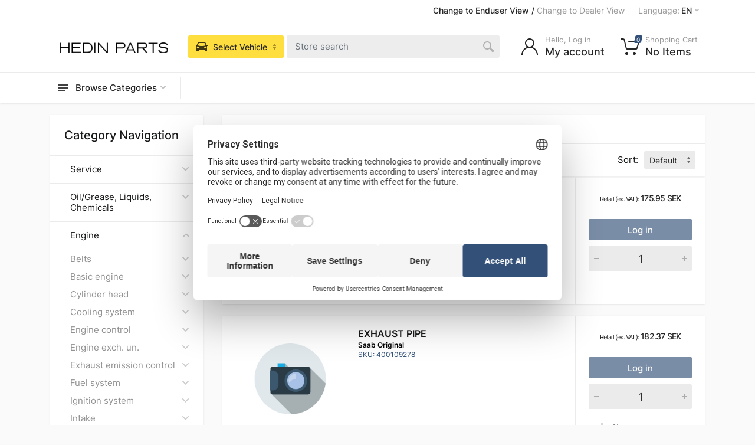

--- FILE ---
content_type: text/css; charset=utf-8
request_url: https://portal.hedinparts.com/static/css/custom.css?v=10
body_size: 40138
content:
@font-face{
    font-family:"Afton";
    src:url("/static/fonts/afton-bold-webfont.woff2") format("woff2"),
        url("/static/fonts/afton-bold-webfont.woff") format("woff");
        font-weight:700;
        font-style:normal;
        font-display:fallback
    } 
    @font-face{
        font-family:"Afton";
        src:url("/static/fonts/afton-bolditalic-webfont.woff2") format("woff2"),
        url("/static/fonts/afton-bolditalic-webfont.woff") format("woff");
        font-weight:700;
        font-style:italic;
        font-display:fallback
    }
     @font-face{
         font-family:"Afton";
         src:url("/static/fonts/afton-regular-webfont.woff2") format("woff2"),
         url("/static/fonts/afton-regular-webfont.woff") format("woff");
         font-weight:400;
         font-style:normal;
         font-display:fallback
    }
    @font-face{
          font-family:"Afton";
          src:url("/static/fonts/afton-regularitalic-webfont.woff2") format("woff2"),
          url("/static/fonts/afton-regularitalic-webfont.woff") format("woff");
          font-weight:400;
          font-style:italic;
          font-display:fallback
    }
    @font-face{ 
        font-family:Inter;
        font-style:normal; 
        font-weight:400; 
        font-display:swap; 
        src:url("/static/fonts/Inter-Regular.woff2")format("woff2"); 
    }
        @font-face{ 
            font-family:Inter; 
            font-style:normal; 
            font-weight:300; 
            font-display:swap; 
            src:url("/static/fonts/Inter-Light.woff2") format("woff2"); 
    }  
        @font-face { 
            font-family:Inter; 
            font-style:normal; 
            font-weight:700; 
            font-display:swap; 
            src:url("/static/fonts/Inter-Bold.woff2")format("woff2"); 
    }   
        @font-face { 
            font-family:Inter; 
            font-style:normal; 
            font-weight:900; 
            font-display:swap; 
            src:url("/static/fonts/Inter-Black.woff2")format("woff2");
    }
        @font-face { 
            font-family:Inter; 
            font-style:normal; 
            font-weight:800; 
            font-display:swap; 
            src:url("/static/fonts/Inter-ExtraBold.woff2")format("woff2");
    }    
        @font-face { 
            font-family:Inter; 
            font-style:normal; 
            font-weight:200; 
            font-display:swap; 
            src:url("/static/fonts/Inter-ExtraLight.woff2")format("woff2");
    }    
        @font-face { 
            font-family:Inter; 
            font-style:normal; 
            font-weight:500; 
            font-display:swap; 
            src:url("/static/fonts/Inter-Medium.woff2")format("woff2");
    }
        @font-face { 
            font-family:Inter; 
            font-style:normal; 
            font-weight:600; 
            font-display:swap; 
            src:url("/static/fonts/Inter-SemiBold.woff2")format("woff2");
    }
        
body {
    height: 100%;
    background: #fafafa;
    font-family: "Inter"!important;
    font-weight: 400;
    line-height: 1.5;
    color: #181919;
    overflow-y: scroll;
    -webkit-backface-visibility: hidden;
            backface-visibility: hidden;
  }

  .cart-table__product-name,.product-card__name,.suggestions__product-name,.product__title,.dropcart__item-name,.prod-row,.order-list__column-product,.prod__name {
    text-transform: uppercase;

  }

  .results tr[visible='false'],
  .no-result{
    display:none;
  }
  
  .results tr[visible='true']{
    display:table-row;
  }

  
  .match {
    font-weight: 600;
    background: #ccff90;

  }
 .nomatch {
    font-style: italic;
    font-weight: 300;
}

  .megamenu-links:not(.megamenu-links--root) .megamenu-links__item-link {
    font-weight: 400;
    font-size: 14px;
    color: black !important;
}

  .product-card .product-card__meta {
    font-size: 12px;
    line-height: 1;
     color: black !important;
}

.products-view__options {
    background-color: #fff;
    -webkit-box-shadow: 0 1px 3px rgb(0 0 0 / 9%);
    box-shadow: 0 1px 3px rgb(0 0 0 / 9%);
    margin-bottom: 3px !important;
}
  hi {
    /*background-color: yellow; */
    color: #325078 !important;
 }

  .w-80 {
    width: 80% !important;
}

.prod-row td:first-child {
     max-width: 80% !important; 

}

.checkout__totals {
    table-layout: fixed;
}

.order-list__column-total {
    white-space: nowrap;
}


.btn-primary:hover {
    box-shadow:none !important;
}

.product-card__compare.warning i {
    color: #fded9d;
}


  .btn-primary, .btn-primary.disabled, .btn-primary:disabled {
    border-color: #325078;
    background: #325078;
    color: #fff;
}

.btn-primary.btn-loading:not(:disabled):not(.disabled), .btn-primary.btn-loading:not(:disabled):not(.disabled):active, .btn-primary.btn-loading:not(:disabled):not(.disabled).active {
    border-color: #325078;
    background: #325078;
    color: #fff;
    cursor: default;
}

.btn-secondary, .btn-secondary.disabled, .btn-secondary:disabled {
    border-color: #f0f0f0;
    background: #f0f0f0;
    color: #333;
}

.btn-alert, .btn-alert.disabled, .btn-alert:disabled {
    border-color: #325078;
    background: #325078;
    color: #fff;
}

#suggestions__holder span:first-of-type {
    margin-top: 15px;
}

a.tag-badge--inactive {
    color: #747272;
}

a.tag-badge--inactive:hover {
    color: #000;
}

a.tag-badge--theme:hover {
    color: #fff;
}



.alert-error, .alert-danger {
    background: #325078;
    color: #fff;
}

.sale--price {
    color: #325078;
}

.svg-link {
    fill: none !important;
}

.block-features__item-icon svg {
    stroke: #325078;
}

.alert-highlight,.discount--totals {
    color: #325078;
}

  .d-none {
      display:none !important
  }

  .site-footer {
    
    position: relative;
    background-color: #333;
    color: #9e9e9e;
}

.footer-contacts__contacts dt {
    font-size: 13px;
    font-weight: 600;
}

.site-footer__bottom {
    background-color: #333;
}

.social-links__item--mynewsdesk a,.social-links__item--linkedin a {
    background: #fff;
    color:#626a6d !important;
    font-weight: 600;
}

.products-list[data-layout="list"] .product-card .product-card__info.saab-info {
    
    max-width: 210px !important;

}

 .block-split__saab-content {
    width: calc(100% - 452px) !important;
    margin-left: auto !important;
  
}

.products-list[data-layout="list"] .product-card .product-card__image {

    width: 230px;
}

.block-split__saab-content-img {
    width: 416px !important;
}


.block-split__saab-content {
    margin-left: auto;
}



.social-links__item--facebook a, .social-links__item--twitter a, .social-links__item--google a {
    background: #fff;
    color: #626a6d !important;
}


.card-table.messages span:hover {
    text-decoration: underline;
    cursor: pointer;
}

.card-table.messages span {
    color: #325078;
    cursor: pointer;
}



.site-footer, .site-footer a {
    color: #fefefe;
}

  .footer-logo {
    width: 12rem;
  }

  .prod--page-svg {
      fill:none !important;
  }


  .indicator__counter.secondary:before, .mobile-indicator__counter.secondary:before, .mobile-menu__indicator-counter.secondary:before {
    background-color: #325078;
}

.owl-item.active .block-slideshow__item-details {
    max-width: 400px;
}

.indicator__counter.primary:before {
    background-color: #325078;
}

.admin-main-notice {
    justify-content: center;
}

.primary-bg {
    color: #fff;
    background-color: darkblue;
    border: darkblue;
}

.sauce:hover {
    cursor: pointer;
}

/* Scroll top button */
#toTop {
    position: fixed;
    left: 25px;
    bottom: 25px;
    z-index: 9999;
    width: 46px;
    height: 46px;
    background-color: #325078;
    opacity: 1;
    border-radius: 50%;
    text-align: center;
    font-size: 21px;
    color: #fff;
    cursor: pointer;
  }



  #toTop i {
    line-height: 46px;
}

.saab-nav-loader {
    background: transparent !important;
}


  #toTop:hover {
    background-color: #038ac4;
  }

.saab-scroll-btn:hover, .saab-scroll-btn:active, .saab-scroll-btn:focus {
    background-color: #fff !important;
    border: #fff !important;
    color: #000;
}

.megamenu-links__item:not(.saab-sections) .d-flex:hover {
    color:#325078 !important;
    cursor:pointer;
}

.megamenu-links:not(.megamenu-links--root) .megamenu-links__item-link:hover {
    color:#325078 !important;
}


.scroll-up {
    color: #000;
    position: fixed;
    top: 15px !important;
    right: 23px !important;
}

.scroll-up svg {
    transform: rotate( 180deg);
}

.scroll-down {
    color: #000;
    position: fixed;
    bottom: 19px !important;
    right: 23px !important;
}

.scroll-down:hover {
    color: #9e9e9e;;
}

.scroll-up:hover {
    color: #9e9e9e;;
}

.saab-sections {
    padding-top: 0.4rem !important;
}

.departments__item-link.saab:hover {
    cursor: pointer;
}

.tec-logo {
    width: 120px;
}

.saab.megamenu-links__item-link {
    font-size: 12px !important;
}





#saab__mega {
   max-height: 665px; 
    min-height: 365px;
    overflow: auto;
}

#saab__mega::-webkit-scrollbar {
    background: #fff;
  }

#saab__mega::-webkit-scrollbar-thumb {
    background: #d0cccc 
  }

  #saab__mega::-webkit-scrollbar:hover {
    background: #f5f5f5;
}

#saab__mega::-webkit-scrollbar:hover + #saab__mega::-webkit-scrollbar-thumb {
    background: #d0cccc 
  }



#saab__mega::-webkit-scrollbar-thumb:hover {
    background: #d0cccc 
  }


.col-1of5.epc-navigation {
    flex: 0 0 79%;
    max-width: 79%;
}

.departments__button:hover, .departments--open .departments__button {
    background: #325078 !important;
    color: #fff;
}

.custom-control-input:checked ~ .custom-control-label::before {
    color: #fff;
    border-color: #325078 !important;
    background-color: #325078 !important;
}

.departments__item-link.saab {
    padding-top: 9px;
    padding-bottom: 9px;
}

.nav-car {
    height: 15px;
    margin-right: 3px;
}

.btn:not(.btn-icon) {
    font-size: 15px;
}
.navigation-switch {
    padding-top: 4px;
}

.w-60 {
    width: 60% !important;
}

.ghost-btn {
    color: #fff;
}

.ghost-btn:focus {
    box-shadow: none;
}


.regsearch-btn {
    height: 5rem;
    font-size: 1.25rem;
    width: 7.5rem;
    font-weight: 700;
    justify-content: center;
}

.reg-pre {
    font-weight: 700;
    height:100%;
    font-size: 150%;
}

.form-control.reg-pre:focus {
    -webkit-box-shadow: none;
    box-shadow: none;
    border-color: #325078;
    background-color: #325078;
    color: #fff;
}

.remove-car,.toggle--view {
    cursor:pointer;
}

button.product-card__compare i {
    color: #9e9e9e;
    font-size: 14px;
}

.account-menu.detailed-info {
    width: 750px !important;
    max-height: 650px !important;
    overflow-y: scroll;
}







.form-control.regno {
    text-transform:uppercase;
}


.reginput {
    display: inline-block;
    font-size: 4rem;
    line-height: 4rem;
    height: 5rem;
    text-align: center;
    width: 20rem;
    margin-right: .625rem;
    text-transform: uppercase;
    border-radius:0px !important;
    background-color: #fff;
    border: #fff;
}

.card-table__body svg {
    cursor: pointer;
}

.d-block {
    display: block !important
}

.products-list[data-layout="table"] .product-card .product-card__meta {
    width: 380px !important;
    justify-content: right !important;
}

mark, .mark {
    line-height: 1.5;

}

.products-list[data-layout="table"] .product-card .product-card__name {
    width: 120px;
    white-space: initial;
}

.products-list[data-layout="table"] .product-card .product-card__rating {
    width: 110px !important;
}

.saab.input-number.list-view input {
    min-width: unset !important;
}


.footer-contacts__contacts.de dl {
    width: calc(100% / 2 - 30px - 15px) !important;
    margin: 0 15px;
}

.content-div {
    max-width: 100%;
    overflow-wrap: anywhere;
}

.footnote {
    font-style: italic;
    color: #325078;
}

.brand {
    font-size: 12px;
    line-height: 1;
    color: #999;
}

 .products-list[data-layout="table"] .product-card .product-card__rating {
    height: 100%;
}

.products-list[data-layout="table"] .product-card .product-card__name a {
    font-weight:600;
    font-size:13px;

}

.products-list[data-layout="table"] .product-card .product-card__name .product-card__meta-title {

    color: #325078 !important;
    font-size: 13px !important;

}

.social-links__list {
    justify-content: center;
}



.tag-badge--inactive:before {
    background: #f5f5f5;
}

.product-card .product-card__addtocart-full {
    background: #325078;
}


.tag-badge--theme:before,.tag-badge--new:before {
    background: #325078;
}

.tag-badge--success:before,.tag-badge--hot:before {
    background: #325078;
}

.tag-badge--alert:before,.tag-badge--sale:before {
    background: #325078;
}


.tag-badge--inactive:hover:before {
    background: #d2d1d1;
}

.breadcrumb__list .tag-badge {
    cursor: pointer;
}

.breadcrumb__item--parent.theme {
    color: #fff !important;
}

.breadcrumb__item-link.theme:before, .breadcrumb__item-link.theme:after {
    background-color: #325078;
}

 .address-box {
    border-radius: 2px;
    padding-bottom: 2px;
    border: 1px solid #ebebeb;
    background: #f5f5f5;
    border-color: #e5e5e5;
    -webkit-transition: background .12s, border-color .12s;
    transition: background .12s, border-color .12s;
}

.address-box-details {
    font-size: 14px;
    line-height: 22px;
    padding: 0 12px 8px;
}

image {
    width: 100% !important;
    height: auto !important;
}

@media (min-width: 1400px) {

    .notes div > input {
        margin-left: unset !important;
        margin-bottom: 2px;
    }
    
    .notes div {
        width: 100% !important;
        display: block !important;
    }

   .cart-table__column--total,.cart-table__column--price {
        white-space: nowrap;
    }

    .cart-table__column--product {
        min-width: 200px;
    }


    

}

.prod-row td:last-child {
    vertical-align: top;
}

.freight--restrictions {
    color: #ffdf40;
}




@media (max-width: 1600.98px) {
    .cart {
        -ms-flex-wrap: wrap;
        flex-wrap: wrap !important;
    }

    .cart__totals {
        margin-top: 40px;
        width: 400px ;
        margin-left:auto !important;
    }
       
}




/*
.site__header {
    position: sticky;
    top: 0;
    z-index: 100;
}

.site {
    overflow: unset;
}

*/


.issue-alert {
    background-color: #ffdf40;
    color: #262626;
}

.solution-alert {
    background-color: #ffdf40;
    color: #262626;
}


.theprogholder-2 {
    width: 37%;
    background-color: #efefef;
    margin-right: 5px;
}

.pr-bar {
    width: 0%;
    height: 12px;
    background-color: #10b759;
}

.tx-small {
    font-size: 10px;
}









@media (min-width: 992px) {
    .prod-row td:first-child {
        white-space: nowrap;
    }
/*
  .car--banner  {
        position: sticky;
        top: 175px;
        z-index: 99;
    }

    */


    .addresses-list__item.contact--info {
        width: calc((100% - 32px - 1px) / 2);
        -webkit-box-shadow: unset !important;
        box-shadow: unset !important;
    }

    .modal-dialog.contact--info--modal {
        max-width: 70% !important;

    }

}




@media (min-width: 992px) and (max-width: 1200px) {

    .notes div > input {
        margin-left: unset !important;
        margin-bottom: 2px;
    }
    
    .notes div {
        width: 100% !important;
        display: block !important;
    }

   .cart-table__column--total,.cart-table__column--price {
        white-space: nowrap;
    }

    .cart-table__column--product {
        min-width: 200px;
    }



}

@media (min-width: 992px) and (max-width: 1200px) {


   .block-split__saab-content-img {
       width: 450px !important;
   }

   .container.saab {
    max-width: 1240px;
}

.status-badge__body.margin--code {
    left: calc(100% - 225px) !important; 
}


}



@media (min-width: 1200px) {
 .container-xl.saab {
    max-width: 1340px;
}

.topbar__menu-body.wide {
    min-width:250px !important;

}





.dropcart__item-name {
    min-width: 240px;
}

.col-1of5.epc-navigation {
    flex: 0 0 79.5%;
    max-width: 79.5%;
}

}

@media (min-width: 1300px) {
   
   
   .col-1of5.epc-navigation {
       flex: 0 0 79.5%;
       max-width: 79.5%;
   }
   
   }


   .link-container:hover .megamenu-links__item-link {
    color:#325078 !important;
    cursor:pointer;
}




@media (min-width: 992px) and (max-width: 1399.98px) {

     .block-split__saab-content {
        width: calc(100% - 420px) !important;
    }

    .block-split__saab-content-img {
        width: 416px !important;
    }

    .container.saab {
        max-width: 1240px;
    }


}

.layout-switcher__button--active {
    color: #325078;
}

.search__body.product-page {
    z-index: 1;
    height: 26px !important;
}

.vehicle-picker__panel-body.part-fitment {
    padding: 20px 10px 20px 20px;
}

.vehicles-list.part-fitment {
    max-height: 500px !important;
    overflow: auto;
}

.partfitment-productpage {
    background-color: #f5f5f5 !important;
}

.vehicle-form--layout--account .vehicle-form__item.orderpage:not(.orderpage.first),.vehicle-form .vehicle-form__item:last-child {
    width: calc(15% - 12px);
}

.vehicle-form__item.orderpage.first {
    height: 35px;
}

.vehicle-form__item.orderpage.first h5 {
    vertical-align: middle;
    line-height: 35px;
}

.view-shipping-info {
    position: absolute;
    right: 15px;
    padding-top: 10px;
}

.shipping-info-row {
    background: #f5f5f5;
}

.add-card {
    padding-top: 7rem !important;
    padding-bottom: 7rem !important;
}

.vehicle-form__item.vehicle-form__item--select.w-20 {
    width: calc(20% - 12px);
}

.w-75 {
    width: 43% !important;
}

.mobile-menu__indicators {
    justify-content: center;
}

.w-mobile-reg {
    width: 76% !important;
}

.top-reg-btn {
    height: 36px !important;
    padding: calc(15px / 2) 10px !important;
    font-size: 16px !important;
    line-height: 19px !important;
    margin: 6px !important;

}


.heldcar {
font-size: .9rem;
}

.car-info-separator {
    display: inline-block;
    height: 100%;
    margin: 0px 10px;
    opacity: .6;
    border-left: 1px solid #fefefe;
}

.indicator__button.car-info {
    height: unset;
    padding:unset;
}

.indicator__button.car-info:hover {
    cursor:pointer;
}

.car-info-table {
    font-size: 12px;
    width: 100%;
}

.car-info-table tbody tr:nth-child(2n) {
    background-color: #f1f1f1;
}



.indicator--open .indicator__button.car-info {
    background: unset;
}

.indicator--trigger--click.indicator--open .indicator__content.car-info-content {
    z-index:99;
}

.car-info-dropdown .indicator:hover .indicator__button, .car-info-dropdown .indicator--open .indicator__button {
    background: unset;
}

.heldcar--maininfo {
    font-weight: 700;
    overflow: hidden;
    white-space: nowrap;
    max-width: 250px;
    text-overflow: ellipsis;
}

.heldcar--expanded {
    white-space: nowrap;
    max-width: 680px;
    overflow: hidden;
    -webkit-box-flex: 1;
    -ms-flex: 1 1 0px;
    flex: 1 1 0px;
    width: auto;
    text-overflow: ellipsis;
}

.heldcar--actions {
    -webkit-box-flex: 0;
    -ms-flex: 0 0 auto;
    flex: 0 0 auto;
    width: auto;
}

.btn-loading {
    color: transparent !important;
}

.lang-menu {
    cursor:pointer;
}


.reg-pre option {
    font-size: 16px;
}

.mega-show-all,.mega-hide-all {
    color: #009fe3;
    font-size: 12px;
    cursor:pointer;
}

.disabled-link {
    opacity: 0.5 !important;
    cursor: not-allowed;
}

.disabled-link:hover {
 color: #6c757d !important;
}

.discontinued-btn {
    margin-bottom: auto !important;
    margin-top: auto !important;
    background: #f5f5f5 !important;
    fill: #bfbfbf !important;
}


.block-header__title:before, .block-header__title:after {
    content: "";
    flex: 1 1;
    border-bottom: 1px solid #eae6e6;
    margin: auto;
}

.block-header__title:before {
    margin-right: 20px;
    margin-left: 5px;
}

.block-header__title:after {
    margin-left: 20px;
    margin-right: 5px;
}

.block-header__title {
    width:100%;
    display: flex;
    flex-direction: row;
}

.highlighted {
    -webkit-box-shadow: 0 1px 15px rgb(0 0 0 / 9%);
    box-shadow: 0 1px 15px rgb(0 0 0 / 9%);
}

.product__price {
    font-size: 25px !important;
}

.margin--code.productpage {
    left: unset !important;
    position: relative !important;
    top: unset !important;
}

th.product--header {
    width: 50%;
}


.col-12 .js-megaMenuSublist {
    column-count: 1;  
    -webkit-column-count: 1;
}

.col-6 .js-megaMenuSublist {
    column-count: 2; 
    -webkit-column-count: 2; 
}

.col-1of5 .js-megaMenuSublist {
    column-count: 4;  
    -webkit-column-count: 4;
}


@media screen and (min-width: 1600px) {
    .container {
        max-width: 1380px;
    }
  }
  @media screen and (min-width: 1900px) {
    .container {
        max-width: 1380px;
    }
  }

/*
  tr.prod-row td:first-child {
    white-space: nowrap;
}*/

.border--none {
    -webkit-box-shadow: unset !important;
    box-shadow: unset !important;
}

.js-megaMenuSublist {
    position: absolute;
    display: none; 
    left: -10px;
    right: -10px !important;
    margin-top: 30px; 
    padding: 0.875rem 2.5rem;
    width: 100%;
    background-color: #e5e9eb;
    z-index: 50;
    -webkit-column-gap: 30px;
    column-gap: 30px;

} 

.jsmenu {
    font-size: 13px !important;
}

.indicator__counter.message {
    right: -4px !important;
}
.main-menu__item.messages {
    position:relative;
}

.productpage--kitimg {
    width: 60px;
}

.no-border {
    border-top: none !important;
}

.show--class {
    display: none;
}


.collapsed .show--class {
    display: block !important; 
}

.collapsed .hide--class {
    display: none !important; 
}

.card-table__body.card-table__body--merge-rows td {
    line-height: 23px;
    vertical-align: middle;
    padding-bottom: 12px !important;
}

.nls-link {
    background: transparent !important;
}

.error-text {
    color: #f04e4e;
    font-size: .9em;
}

.order-ref {
    max-width: 120px;
    white-space: nowrap;
    overflow: hidden;
    text-overflow: ellipsis;
}

.account-maindetails {
    font-size: 12px;
}

.account-maindetails th {
    padding-right: 15px;
}

.child-toggle {
    overflow: hidden;
    line-height: 13px !important;
    padding-bottom: 5px !important;
    white-space: nowrap;
    text-overflow: ellipsis;
    cursor: pointer;
}

.stock--item {
    white-space: nowrap;
}

.status-badge__icon i {
    font-size: 13px;
    position: relative;
    display: block;

}

.cart-table__options.orderhist {
    padding-left: 2.5rem !important;
}


.products-list[data-layout="list"] .input-number.list-view {
    display: none;
}

.stock-info .status-badge__tooltip {
    display: block !important;
}

.stock-info .status-badge__tooltip.show  {
    text-align:left;
  }

.products-list[data-layout="list"] .stock-info {
    margin-top: 10px;
}

.products-list[data-layout="table"] .stock-info {
    margin-right: 5px;
}

.products-list[data-layout="table"] .stock-info .status-badge__tooltip {
    display: block;
}

.products-list[data-layout="table"] .product-card__price--retail {
    text-align: right !important;
}

.products-list[data-layout="grid"] .product-card__price--retail {
    text-align: left !important;
}


.products-list[data-layout="grid"] .stock-info-grid {
    left: calc(16px - 3px);
    position: absolute;
    bottom: 8px;
}




.products-list[data-layout="table"] .input-number.block-view,.products-list[data-layout="table"] .stock-info-grid,.products-list[data-layout="list"] .stock-info-grid, .products-list[data-layout="grid"] .input-number.block-view,.products-list[data-layout="grid"] .product-card .stock-info .status-badge__text,.products-list[data-layout="table"] .product-card .stock-info .status-badge__text,.products-list[data-layout="grid"] .stock-info  {
    display: none;
}


.cartfile-added {
    width: auto;
    height: 60px;
    padding-top: 20px;
    text-align: center;
    position: relative;
    border-radius: 30px;
    margin-bottom: 24px;
    color: #e0e0e0;
    -webkit-transition: color .2s;
    transition: color .2s;
}

.nls-bar {
    margin: 10px;
    background: #f1f1f1;
}

.nls-start {
    width: calc(100% - 224px);
}

.nls-text {
    font-size: 80%;
}

.nls-end {
    background: #d4d3d3;
    flex-grow: 1;
    color: #fff;
}

.nls-use-item {
    border: 4px solid #d4d3d3;
    margin-top: 0px !important;
    margin-bottom: 0px !important;
    border-bottom: none;
}

.nls-use-item + .nls-use-item {
    border-top: 0px !important;
}

body .nls-use-item:last-child {
    border-bottom: 4px solid #d4d3d3;
    margin-bottom: 10px !important;
}

.filter__title {

    font-weight:400 !important;
    padding: 6px 20px;

}

.sub--filter--btn {
    font-weight: 400 !important;
    color: #929292;
}


img.shop--list--logo {
    position: absolute;
    bottom: 0;
    width: 60px;
    height: auto;
}

img.shop--page--logo {
    position: absolute !important;
    bottom: 20px;
    width: 60px !important;
    height: auto;
}

.category-title {
    font-size: 16px;
    font-weight: 600;
    line-height: 20px;
}

.products-list__item.kitmember:not(.nls-item-kit) {
    margin: 0px !important;
}


.products-list__item.kitmember {
    width: 100%; 
    box-shadow: 0 1px 3px rgb(0 0 0 / 9%);
    flex-wrap: wrap;
}

.nls-item-kit {
    width: calc((100% - 20px) / 1) !important;
    margin: unset !important;
    margin-left: 10px !important;
    background: #f1f1f1 !important;
    box-shadow: unset !important;
}

.nls-item-kit .product-card.kitmember .product-card__footer {
    margin: 16px 3px !important;
}

.nls-kit-btn:focus {
    outline: 0px !important;
    border: none !important;
    -webkit-box-shadow: none !important;
    box-shadow: none !important;
}
/*
.tooltip-inner {
    text-align: left !important;
}*/

.status-badge__tooltip + .tooltip.top > .tooltip-inner {
   text-align:left !important;
}


.status-badge__body.margin--code {
    display: -webkit-box;
    display: -ms-flexbox;
    display: flex;
    position: absolute;
    top: 15px;
    left: calc(100% - 280px);
    -webkit-box-align: center;
    -ms-flex-align: center;
    align-items: center;
    -webkit-box-pack: center;
    -ms-flex-pack: center;
   /* justify-content: center; */
    width: 35px;
    height: 35px;
    padding: 0 .35rem;
    border-radius: 50%;
    background-color: #14b552;
    color: #fefefe;
    font-weight: 700;
}

.status--badge--prodpage {
    float: right; 
}

.margin--code__text {
    font-size: 13px;
 /*   padding-left: 1px; */
}



.nls-kit-btn {
    margin-left: 2.5rem;
    background: #d4d3d3;
    margin-top: 5px;
    font-size: 10px !important;
    margin-bottom: -8px !important;
}

.form-control.is-invalid {
    border-color: #ed4c78;
    background-color: #f5f5f5;
}

.product-card__meta.sku {
    color: #325078 !important;
    width: unset !important;
}

.product-card__meta.supplier {
   /* color: #000 !important; */
    font-weight:600;
}

.product-card__price--current {
    font-size:15px !important;
}

.product-card__price--retail {
    font-size:14px !important; 
}

.shipping-fee {
    position: absolute;
    left: calc(100% - 150px);
    font-weight: 600;
    width: 100px;
}

.warehouse-title {
    position: absolute;
    left: calc(100% - 120px);
    padding-top: 5px;
    width: 120px;
    font-size: 13px;
}



.nls-item-kit .product-card {
    background: #d4d3d3 !important;
}

.product-card.kitmember {
    padding-left: 16px;
    padding-right: 0;
    display: -webkit-box;
    display: -ms-flexbox;
    display: flex;
    -webkit-box-align: center;
    -ms-flex-align: center;
    align-items: center;
    background: #fff;
    -webkit-box-shadow: none;
    box-shadow: none;
}


.product-card.kitmember .product-card__actions-list {
    padding: 0;
    display: none;
}

.product-card.kitmember .product-card__image {
    margin-right: 16px;
    width: 45px !important;
    padding: unset !important;

}

.product-card.kitmember .product-card__meta {
    width: 140px;
    -ms-flex-negative: 0;
    flex-shrink: 0;
    display: -webkit-box;
    display: -ms-flexbox;
    display: flex;
    -webkit-box-align: center;
    -ms-flex-align: center;
    align-items: center;
    -webkit-box-pack: center;
    -ms-flex-pack: center;
    justify-content: center;
}

.product-card.kitmember .product-card__info {
    -webkit-box-flex: 1;
    -ms-flex-positive: 1;
    flex-grow: 1;
    display: -webkit-box;
    display: -ms-flexbox;
    display: flex;
    -ms-flex-item-align: stretch;
    align-self: stretch;
    margin: 16px 0;
    padding: unset !important;
}

.product-card.kitmember .product-card__footer {
    border-left: 1px solid #ebebeb;
    padding-left: 16px;
    display: -webkit-box;
    display: -ms-flexbox;
    display: flex;
    -webkit-box-align: center;
    -ms-flex-align: center;
    align-items: center;
    -ms-flex-item-align: stretch;
    align-self: stretch;
    -ms-flex-negative: 0;
    flex-shrink: 0;
    margin: 16px 0;
    padding: unset !important
}

.product-card.kitmember .product-card__prices {
    padding: 0 16px 0 0 !important;
    display: -webkit-box;
    display: -ms-flexbox;
    display: flex;
    -webkit-box-orient: vertical;
    -webkit-box-direction: normal;
    -ms-flex-direction: column;
    flex-direction: column;
    -ms-flex-wrap: wrap;
    flex-wrap: wrap;
    -webkit-box-flex: 1;
    -ms-flex-positive: 1;
    flex-grow: 1;
    -ms-flex-negative: 0;
    flex-shrink: 0;
    -webkit-box-pack: center;
    -ms-flex-pack: center;
    justify-content: center;
    -ms-flex-item-align: stretch;
    align-self: unset !important;
    -webkit-box-align: end;
    -ms-flex-align: end;
    align-items: flex-end;
    width: 120px;
    font-size: 15px !important;
}


.product-card.kitmember .product-card__name {
    -webkit-box-flex: 1;
    -ms-flex-positive: 1;
    flex-grow: 1;
    display: -webkit-box;
    display: -ms-flexbox;
    display: flex;
    -webkit-box-align: center;
    -ms-flex-align: center;
    align-items: center;
    font-size: 15px;
    line-height: 18px;
    padding: 0 18px;
    border-left: 1px solid #ebebeb;
    border-right: 1px solid #ebebeb;
    font-weight:500 !important;
}

.products-list__item.w-kit {
    flex-wrap: wrap;
}


.errormodal-close {
    z-index: 2;
    position: absolute;
    padding: 16px !important;
    border: none;
    top: 16px;
    right: 16px;
    border-radius: 0 2.5px 0 2.5px;
    background: transparent;
    fill: currentColor;
    -webkit-transition: background .2s, color .2s;
    transition: background .2s, color .2s;
    background-color: #fff;
    color: #ccc;
}

.errormodal-close:hover {
    background-color: #f2f2f2;
    color: #4d4d4d;
}

.error-modal .modal-header {
    border-bottom: none !important;
    color: #ff7171;
}

.error-modal .icon-field {
    color: #ff7171;
    font-size: 200%;
}

.error-modal .modal-body, .error-modal .modal-footer {
    background: #f3f3f3;
}

.error-modal .modal-footer {
    border-top: none !important;
    justify-content: flex-start !important;
}

.error-main-close {
    background-color: #f3f3f3;
    border: 1.5px solid #c1c1c1;
    color: #aba9a9;
}

.saab-nav-l3 {
    flex-wrap: wrap;
}

.mobile-applicability {
    color: #a0a0a0;
    line-height: 10px;
}


@media (max-width: 767px) {
    .reg-search--holder {
      width: 90% !important;
    }

    .products-list[data-layout="list"] .product-card .product-card__image {
        width: 100% !important;
    }

    .alert-highlight {
        display: block;
    }

    .block-split__saab-content {
        width: 100% !important;
        margin-top: 426px;
    }

    .block-split__saab-content-img {
        position: absolute;
        top: 0px;
        z-index: 999;
    }

    .epc-partline .product-card .product-card__info {
        display: flex;
    }

    .epc-partline .product-card .product-card__info .product-card__name, .epc-partline .product-card .product-card__info .product-card__meta {
        width: 50% !important;
    }


    .epc-partline .product-card .product-card__info .product-card__rating {
        height: unset !important; 
        width: 100% !important;
        margin-top: 10px;
    }

    .epc-partline .product-card .product-card__footer .product-card__prices .product-card__price--retail {
        text-align: left !important;
    }


    .nls-start {
        width: calc(100% - 100px);
        padding-left: 20px;
    }


    

    .reginput {
        font-size: 16px !important;
        line-height: 19px !important;
        height: 36px !important;
        text-align: center;
        margin-right: unset !important;
  
    }

    .reg-pre {
        height: 36px !important;
        font-size: unset !important;
    }

    .regsearch-btn {
        height: 36px !important;
        width: unset !important;
        font-size: unset !important;
    }

    .reg-pre option {
        font-size: 12px !important;
    }

    .footer-newsletter__social-links {
        padding: unset !important;
    }

    .products-list[data-layout="list"] .product-card .product-card__image {
        justify-content: center;
    }

    .products-list[data-layout="list"] .product-card .product-card__info {
        text-align: center !important;
    }

    button.product-card__addtocart-full {
        width: 100%;
        margin-bottom: 5px;
        height: 38px !important;
    }

    .products-list[data-layout="list"] .product-card .product-card__prices {
        justify-content: center;
    }

    .product-card .product-card__features li:before {
        height: 0px !important; 
   
    }
    .product--layout--full .product__info-card {
        width: 100%;
    }

    .product__actions {
        justify-content: center;
    }

    .partfitment-productpage {
        order: -1;
        padding-top: 0;
        padding-bottom: 0;
        border: 1px solid transparent;
        background-repeat: no-repeat;
        background-size: 5px 10px;
        border-radius: 2.5px;
        -webkit-transition: color .15s, background-color .15s;
        transition: color .15s, background-color .15s;
        background-color: #ffdf40;
        color: #262626;
    
        position: absolute;
        right: 0;
        margin-right: 15px;
        top: 0;
        margin-top: 15px;
    }

    .search__dropdown {
        color: #262626;
        background-color: #fff;
        -webkit-box-shadow: 0 2px 20px rgb(0 0 0 / 20%);
        box-shadow: 0 2px 20px rgb(0 0 0 / 20%);
        position: absolute;
        border-radius: 1.5px;
        opacity: 0;
        -webkit-transform: translateY(26px);
        transform: translateY(26px);
        visibility: hidden;
        -webkit-transition: opacity 0.25s cubic-bezier(0.645, 0.045, 0.355, 1), visibility 0s 0.25s, -webkit-transform 0.25s cubic-bezier(0.645, 0.045, 0.355, 1);
        transition: opacity 0.25s cubic-bezier(0.645, 0.045, 0.355, 1), visibility 0s 0.25s, -webkit-transform 0.25s cubic-bezier(0.645, 0.045, 0.355, 1);
        transition: opacity 0.25s cubic-bezier(0.645, 0.045, 0.355, 1), transform 0.25s cubic-bezier(0.645, 0.045, 0.355, 1), visibility 0s 0.25s;
        transition: opacity 0.25s cubic-bezier(0.645, 0.045, 0.355, 1), transform 0.25s cubic-bezier(0.645, 0.045, 0.355, 1), visibility 0s 0.25s, -webkit-transform 0.25s cubic-bezier(0.645, 0.045, 0.355, 1);
    }

    .search__dropdown--open {
        opacity: 1;
        -webkit-transform: translateY(0);
        transform: translateY(0);
        visibility: visible;
        -webkit-transition-delay: 0s;
        transition-delay: 0s;
    }

     .search__dropdown {
        left: 0;
        right: 0;
    }

    .vehicle-picker__panel--active {
        display: block;
    }

    .product-gallery__zoom {
        z-index: 1 !important;

    }

  }

  .header-manual-form {
    justify-content: center;
}

.products-list[data-layout="list"] .product-card .product-card__name {
    max-width: 80%;
 
}

.select2-selection.select2-selection--multiple {
    background-color: #ebebeb;
    border-color: #ebebeb;
    -webkit-appearance: none;
    -moz-appearance: none;
    appearance: none;
    -webkit-transition: border-color .15s ease-in-out, background .15s ease-in-out, -webkit-box-shadow .15s ease-in-out;
    transition: border-color .15s ease-in-out, background .15s ease-in-out, -webkit-box-shadow .15s ease-in-out;
    transition: border-color .15s ease-in-out, box-shadow .15s ease-in-out, background .15s ease-in-out;
    transition: border-color .15s ease-in-out, box-shadow .15s ease-in-out, background .15s ease-in-out, -webkit-box-shadow .15s ease-in-out;
}

.select2-container--default.select2-container--focus .select2-selection--multiple {
    border: none !important;

}

.select2-container--default .select2-selection--multiple .select2-selection__choice {
    background-color: #325078;
    color: #fff;
    border: 1px solid #325078;

}

.select2-container--default .select2-selection--multiple .select2-selection__choice__remove {
    color: #fff;
}


  @media (max-width: 991.98px) {

    .vehicle-form--layout--account .vehicle-form__item {
        width: calc(100% - 12px) !important;
    }

    .vehicle-form .vehicle-form__item:not(.reg-search):last-child {
        text-align: right !important;
    }

    .products-list[data-layout="list"] .product-card .product-card__name:not(.product-card.kitmember .product-card__name) {
        max-width: unset !important;
    }

    .product-card.kitmember .product-card__name {
        max-width: 50% !important;
        justify-content: center;
    }

    .product-card.kitmember .product-card__info {
        order: 2;
    }

    .product-card.kitmember .product-card__name {

       border-left: unset !important;
   
    }

    .product-card.kitmember .product-card__footer {
        border-left: unset !important;
        border-top:unset !important;
 
    }

    .product-card.kitmember {
        border-bottom: 1px solid #ebebeb;
        padding-top: 15px;
        padding-right: 16px;
    }

    .product-card.kitmember .product-card__prices {

        align-items: unset !important;
        text-align: center;
    }




    .mob--order--2 {
        order: 2;
    }

    
    .mob--d-none {
        display:none;
    }



    .reg-alert {
        flex-wrap: wrap;
    }

    .show-all-details {
        display: block;
        text-align: center;
        margin-left: auto;
        margin-right: auto;
    }

    .notes div {
        margin-left: auto;
        margin-right: auto;

    }

    .cart-table__column {
        width: 100%;
        text-align: center;
    }

    .item--totalprice {
        margin-left: auto;
        padding-right: 4px;
    }

    .stock--item {
        padding-bottom: 15px !important;
    }

    .heldcar--maininfo {
        flex: 0 0 100% !important;
        max-width: 100%;
        width: 100% !important;
        margin-left: auto;
    margin-right: auto;
    }

    .heldcar--maininfo {
        text-align:center !important;
    }

    .heldcar--expanded {
        max-width: 100% !important;
        flex: 0 0 100% !important;

    }

    .vehicle--properties {
        font-size: 10px;
    }

    .heldcar--actions {
        flex: 0 0 100% !important;
        max-width: 100% !important;
        width: 100% !important;
        justify-content: center;
    }

    .indicator--trigger--click.indicator--open .indicator__content, .indicator--trigger--hover:hover .indicator__content {
        z-index: 1;
        -webkit-transition-delay: 0s, 0s, 0s;
        transition-delay: 0s, 0s, 0s;
        opacity: 1;
        visibility: visible !important;
    }

    .account-menu.detailed-info {
        width: 100% !important;
    }

    .indicator__content {
        visibility: hidden;

    }
    .car-info-content {
       
        position: absolute;
        height: fit-content;
        width: 100% !important;
        background: #fff;
        color: #000;
        z-index: 999;
        webkit-box-shadow: 0 2px 20px rgb(0 0 0 / 20%);
        box-shadow: 0 2px 20px rgb(0 0 0 / 20%);
        margin-top: 5px;
        text-align: center;
        left: 0;
        right: 0;
    }




  }























